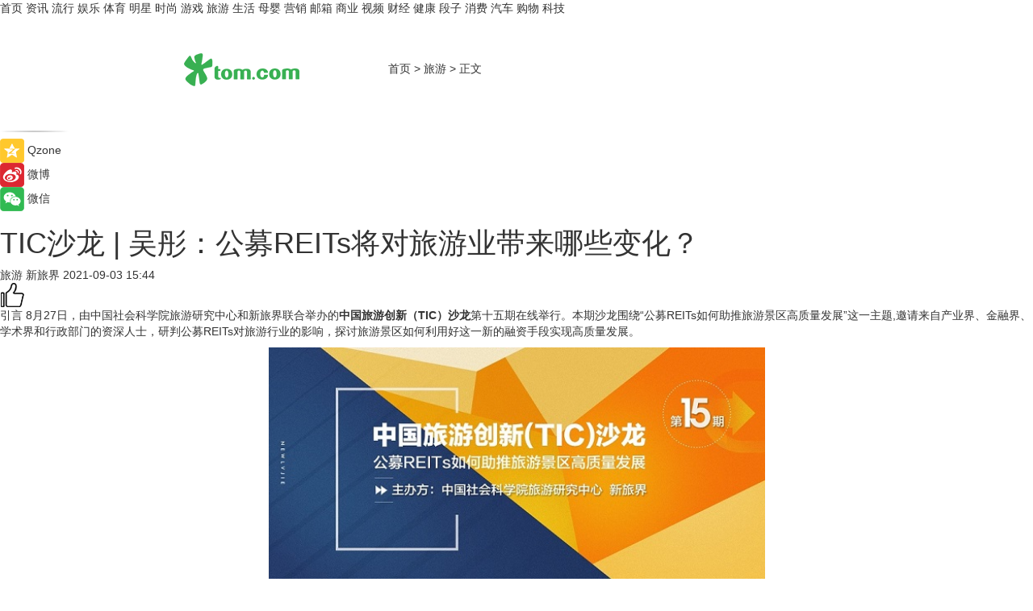

--- FILE ---
content_type: text/html
request_url: https://travel.tom.com/202109/1511601148.html
body_size: 16627
content:
<!DOCTYPE html>
<html xmlns="http://www.w3.org/1999/xhtml"  lang="zh-CN" >

<!-- openCMs sreach -->
<head>
    <meta http-equiv="Content-Type" content="text/html; charset=UTF-8">
	<meta name="viewport" content="width=device-width, initial-scale=1.0">
    <meta http-equiv="X-UA-Compatible" content="IE=edge,chrome=1" >
	<meta name="referrer" content="unsafe-url" />
	<meta name="robots" content="index, follow">
   
    <title>TIC沙龙 | 吴彤：公募REITs将对旅游业带来哪些变化？_TOM旅游</title><meta name="Description" content="8月27日，由中国社会科学院旅游研究中心和新旅界联合举办的中国旅游创新（TIC）沙龙第十五期在线举行。本期沙龙围绕“公募REITs如何助推旅游景区高质量发展”这一主题,邀请来自产业界、金融界、学术界和行政部门的资深人士，研判公募REITs对旅游行业的影响，探讨旅游景区如何利用好这一新的融资手段实现高质量发展。">
        <meta name="keywords" content="华侨城,公募REITs,旅游业,吴彤,TIC沙龙">
        <meta name="Imageurl" content="https://imgs.tom.com/travel/202109/1511601148/THUMBNAIL20210903100256784.jpg">
        <meta property="og:type" content="article"/>
        <meta property="og:title" content="TIC沙龙 | 吴彤：公募REITs将对旅游业带来哪些变化？"/>
        <meta property="og:description" content="8月27日，由中国社会科学院旅游研究中心和新旅界联合举办的中国旅游创新（TIC）沙龙第十五期在线举行。本期沙龙围绕“公募REITs如何助推旅游景区高质量发展”这一主题,邀请来自产业界、金融界、学术界和行政部门的资深人士，研判公募REITs对旅游行业的影响，探讨旅游景区如何利用好这一新的融资手段实现高质量发展。"/>
        <meta property="og:image" content="https://imgs.tom.com/travel/202109/1511601148/THUMBNAIL20210903100256784.jpg"/>
        <meta property="og:url" content="https://travel.tom.com/202109/1511601148.html"/>
        <meta property="og:release_date" content="2021-09-03 15:44"/>
    <meta name="applicable-device" content="pc,mobile">
	<link rel="canonical" href="https://travel.tom.com/202109/1511601148.html"/>
    <!--加载图标-->
	   	 <link href="https://www.tom.com/system/modules/my.opencms.news/resources/tom/bootstrap/css/bootstrap.min.css" rel="stylesheet" type="text/css">
   	  <link href="//www.tom.com/system/modules/my.opencms.news/resources/pc/css/newcontent_auto3.css?v=4" rel="stylesheet" type="text/css">
   
	
</head>
<body>
<input  type="hidden"  value ="0" id="sltop"/>
<input  type="hidden"  value ="1054" id="jsonid"/>
<input  type="hidden"  value="/travel/" id="category">
<div class="index_nav">
   <div class="index_nav_child">
<div class="index_nav_left">
<a href="//www.tom.com" title="TOM首页" id="shouye">首页</a>
<a href="//news.tom.com" title="TOM资讯" id="news">资讯</a>
<a href="//popular.tom.com" title="TOM流行" id="popular">流行</a>
<a href="//ent.tom.com" title="TOM娱乐" id="ent" >娱乐</a>
<a href="//sports.tom.com" title="TOM体育" id="sports">体育</a>
<a href="//star.tom.com" title="TOM明星" id="gossip">明星</a>
<a href="//fashion.tom.com" title="TOM时尚" id="fashion">时尚</a>
<a href="//game.tom.cn" title="TOM游戏" target="_blank" id="game">游戏</a>
<a href="//travel.tom.com" id="travel" title="TOM旅游">旅游</a>
<a href="//life.tom.com" title="TOM生活" id="life">生活</a>
<a href="//baby.tom.com" title="TOM母婴" id="baby">母婴</a>
<a href="//marketing.tom.com" title="TOM营销" id="marketing">营销</a>
<a href="//vip.tom.com" title="TOM邮箱" id="mail" target="_blank">邮箱</a>
<a href="//biz.tom.com" id="biz" title="TOM商业">商业</a>
<a href="//v.tom.com" id="tv" target="_blank" title="TOM视频">视频</a>
<a href="//finance.tom.com" id="finance" title="TOM财经">财经</a>
<a href="//health.tom.com" id="health" title="TOM健康">健康</a>
<a href="//joke.tom.com" id="joke" title="TOM段子">段子</a>
<a href="//xiaofei.tom.com" title="TOM消费" id="xiaofei">消费</a>
<a href="//car.tom.com" title="TOM汽车" id="car">汽车</a>
<a href="//www.ule.com" title="TOM购物" target="_blank">购物</a>
<a href="//tech.tom.com" title="TOM科技" id="tech">科技</a>
</div>
</div>
</div>
<div class="content_nav" id="content_nav">
    <div class="content_nav_box">
        <!--二维码-->
        <div id="qrcode" style="width:200px;height:200px;position:fixed;left:50%;top:50%; display:none;margin-left:-100px;margin-top:-100px;">aaa</div>
        <a class="back_arrow" id="back_arrow" href="javascript:history.back(-1)"><img src="https://www.tom.com/system/modules/my.opencms.news/resources/pc/pic/back_arow.png" alt></a>
        <a class="back_hot" id="back_hot" href="javascript:history.back(-1)"><img src="https://www.tom.com/system/modules/my.opencms.news/resources/pc/pic/tom_back.png" alt></a>
        <span class="tom_pc_logo"  href="https://www.tom.com"><img src="https://www.tom.com/system/modules/my.opencms.news/resources/pc/pic/tom_pc_logo.png" alt="logo"></span>
        <span class="tom_com_logo"><a href="https://www.tom.com/index2.html"> <img src="https://www.tom.com/system/modules/my.opencms.news/resources/tom/tomLogo1.png" alt="logo" ></a></span>
        <img class="tom_share" data-toggle="modal" data-target=".bs-example-modal-lg" src="//www.tom.com/system/modules/my.opencms.news/resources/pc/pic/tom_share.png" style="display: none;" alt>
		<a class="nav_left01" href="https://www.tom.com" title="网站首页" target="_blank">首页</a>
		<span class="nav_left01">&gt</span>
        <a class="nav_left01" href="https://travel.tom.com" title="TOM旅游" target="_blank">旅游</a>
        <span class="nav_left01">&gt</span>
        <span class="nav_left01">正文</span>
        <span class="share_btn" name="sharebtn"  id="sharebtn" onclick="shareopen()"><img src="//www.tom.com/system/modules/my.opencms.news/resources/pc/pic/share_btn.png" alt></span>
        <div class="right_search_box" style="display:none;">
            <input value="">
            <span class="search_box_btn"><img src="//www.tom.com/system/modules/my.opencms.news/resources/pc/pic/search_btn_icon.png" alt></span>
        </div>
    </div>
</div>
<div class="wxAlert" style="display:none;z-index:9999;padding: 15px;border-radius: 3px; width:240px;height:67px;background:rgba(19,23,31,0.8);position:fixed;top:50%;left:50%;margin-top:-33.5px;margin-left:-120px;font-size:13px;color:#fff;">
    <img style="width:10px;height:9.5px;position:absolute;top:5px;right:5px;" src="https://www.tom.com/system/modules/my.opencms.news/resources/pc/pic/wx_close.png" alt>
    点击下方菜单栏  “ <img src="https://www.tom.com/system/modules/my.opencms.news/resources/shareios3.png" class="sharicoimg"  style="width: 27px; height: 27px;vertical-align: middle;" alt> ” 选择 “分享”， 把好文章分享出去!
</div>


<!-- 微信提示 -->
<div class="modal fade " id="wxmyModal" tabindex="-1" role="dialog" aria-labelledby="wxmyModalLabel" aria-hidden="true" >
    <div class="modal-dialog" >
        <img src="https://www.tom.com/system/modules/my.opencms.news/resources/shareios2.png" style="right: 0; float: right; width: 94px;margin-top:30px; margin-right:18px" alt>

        <div class="modal-content amodal-content" style="top: 250px; border:0px; width: 240px;height: 86px;left: 50%; margin-top: -33.5px;margin-left: -120px;font-size: 15px;color: rgb(255, 255, 255);background:rgba(19,23,31,0.8);padding: 4px;box-sizing: content-box;" >
            <button type="button" class="close closea" data-dismiss="modal" aria-hidden="true"  style="color: #fff;font-weight: normal; opacity: 1;">
                &times;
            </button>

            <div class="modal-body" style="padding-top:25px; text-align: center;">
                请点击右上角选择分享，把好文章分享出去
            </div>

        </div>
    </div>
</div>
<!--分享模态框-->
<div class="modal tomShare_modal fade bs-example-modal-lg tomShare_modalbs" tabindex="-1" role="dialog" aria-labelledby="myLargeModalLabel">
    <div style="margin:0;" class="modal-dialog modal-lg" role="document">
        <div class="modal-content">
            <div style="font-size:12px;" class="row text-center tomShare_modalbshe">
                <div data-dismiss="modal" class="col-xs-3"  id="pyq">
                    <img src="https://www.tom.com/system/modules/my.opencms.news/resources/pc/pic/tom_pyq.png" alt>
                    <div style="margin-top: 6px;" class="row">
                        <div class="col-xs-12">朋友圈</div>
                    </div>
                </div>
                <div data-dismiss="modal" class="col-xs-3"  id="wx">
                    <img  src="https://www.tom.com/system/modules/my.opencms.news/resources/pc/pic/tom_wechat.png" alt>
                    <div style="margin-top: 6px;" class="row">
                        <div class="col-xs-12">微信好友</div>
                    </div>
                </div>
                <div data-dismiss="modal" class="col-xs-3" id="qzone" onclick="shareToQzone()">
                    <img  src="//www.tom.com/system/modules/my.opencms.news/resources/pc/pic/tom_space.png" alt >
                    <div style="margin-top: 6px;" class="row">
                        <div class="col-xs-12">QQ空间</div>
                    </div>
                </div>
                <div data-dismiss="modal" class="col-xs-3" id="qq" onclick="shareToQQ()">
                    <img  src="https://www.tom.com/system/modules/my.opencms.news/resources/pc/pic/tom_qq1.png" alt>
                    <div style="margin-top: 6px;" class="row">
                        <div class="col-xs-12">QQ</div>
                    </div>
                </div>
            </div>
            <div style="" class="row">
                <div data-dismiss="modal" style="" class="col-xs-12 text-center tomShare_modalfb">
                    取消
                </div>
            </div>
        </div>
    </div>
</div>
<!--文章内容部分-->
<div class="content_body_box">
    <div class="content_body_left" id="content_body_left">
        <div class="scan_box">
            <div class="scan_box_text"></div>
            <div class="scan_box_img" id="scan_box_img"></div>
        </div>
        <div class="left_line"><img src="https://www.tom.com/system/modules/my.opencms.news/resources/pc/pic/left_line.png" alt></div>
        <div class="kongjian_share">
            <span class="kongjian_share_img"><img src="https://www.tom.com/system/modules/my.opencms.news/resources/pc/pic/kongjian_share.png" alt></span>
            <span class="kongjian_share_text">Qzone</span>
        </div>
        <div class="weibo_share">
            <span class="weibo_share_img"><img src="https://www.tom.com/system/modules/my.opencms.news/resources/pc/pic/weibo_share.png" alt></span>
            <span class="weibo_share_text">微博</span>
        </div>
        <div class="weixin_share">
            <span class="weixin_share_img"><img src="https://www.tom.com/system/modules/my.opencms.news/resources/pc/pic/weixin_share.png" alt></span>
            <span class="weixin_share_text">微信</span>
            <span class="weixin_share_scan" id="weixin_share_scan">
				</span>
        </div>
    </div>
    <div class="content_body_center" id="content_body_center">
        <div class="content_news_box">
            <h1 class="news_box_title news_box_title1">TIC沙龙 | 吴彤：公募REITs将对旅游业带来哪些变化？</h1>

                <!-- 写下想法弹出框 -->
                <div id="alert_share" style="display:none;border-color:rgba(66,66,66,0.1);background-color:#fff;box-shadow: 4px 7px 9px -8px rgb(66,66,66);color:#000000;" class="alert alert-success alert-dismissable fade in">
                    <button style="top: -13px;right: -26px;outline: 0;" type="button" class="close" aria-hidden="true">
                        &times;
                    </button>
                    <img style="width:14px;height:14px;" src="https://www.tom.com/system/modules/my.opencms.news/resources/pc/pic/tom_check.png" alt >
                    <strong>为推荐给更多人</strong>
                    <strong data-toggle="modal"  class="setdata" data-target=".bs-example-modal-lg" style="color:#31ba52;" >分享写下你的想法></strong>
                </div>
				
				  
				<div class="news_box_inforlinre">
				<div class="news_box_inforlinreab"></div>
                <div class="news_box_infor">
				<span class="formtag">旅游</span>
				 <span class="infor_from infor_froma">

								<span class="infor_from_span" >新旅界</span>	 
                                    </span>
						<span class="infor_time">
							2021-09-03 15:44</span>
                   
                    <!--点赞新样式-->
                     	<div class="tom_fabulous tom_fabulousa">
                        <div class="tom_fabulousdiv" id="m_like">
                            <img class="tom_fabulousimg" src="https://www.tom.com/system/modules/my.opencms.news/resources/tom/phone_noclick.png" alt ><span class="tom_fabulousspan" id="num"></span>
                        </div>

                    </div>
                </div>
                <div class="news_box_text">
                    <html>
 <head></head>
 <body>
  <p>引言<strong>&nbsp;</strong>8月27日，由中国社会科学院旅游研究中心和新旅界联合举办的<strong>中国旅游创新（TIC）沙龙</strong>第十五期在线举行。本期沙龙围绕“公募REITs如何助推旅游景区高质量发展”这一主题,邀请来自产业界、金融界、学术界和行政部门的资深人士，研判公募REITs对旅游行业的影响，探讨旅游景区如何利用好这一新的融资手段实现高质量发展。</p> 
  <center>
   <img style="width: 615px; height: 287px;" src="https://imgs.tom.com/travel/202109/1511601148/CONTENT20210903100055210.jpg" alt="TIC沙龙 | 吴彤：公募REITs将对旅游业带来哪些变化？">
  </center> 
  <p>华侨城旅游投资管理集团有限公司<strong>高级副总裁吴彤</strong>出席沙龙，并发表演讲，以下为演讲实录：</p> 
  <center>
   <img style="width: 615px; height: 923px;" src="https://imgs.tom.com/travel/202109/1511601148/CONTENT20210903100128236.jpg" alt="TIC沙龙 | 吴彤：公募REITs将对旅游业带来哪些变化？">
  </center> 
  <p>华侨城旅游投资管理集团有限公司高级副总裁吴彤</p> 
  <p>我尝试着从企业的视点，去观察一下REITs对旅游行业的影响，以及旅游企业如何应用、如何面对REITs这件事情。</p> 
  <p>我的演讲分三个部分：</p> 
  <p>第一，关于REITs的企业视角的解读。</p> 
  <p>第二，可能带来的相关变化。</p> 
  <p>第三，我个人判断接下来一两年REITs的一些趋势。</p> 
  <h2>从企业视角解读REITs</h2> 
  <p>第一个，我想谈一下REITs整体上跟旅游产业投资的契合度非常高。旅游产业投资的特点是周期长、回报稳、现金流属性强，但是回报的爆发性不强。旅游景区前期的投资尤其是基础设施的投建，一般是通过门票或其他稳定收入慢慢取得回报，这是旅游景区投资一个最基础的特性。也正因为这种回报模式，旅游景区投资不是过去产业投资机构的首选项，以前绝大多数的投资机构关注的是什么？关注的是股权投资或者一二级市场的投资，他们要求投入之后在较短时间内，通过公司上市或者公司整体价值的快速提升，完成投资价值提升和变现，很少会把目光放到长期现金流慢慢回报但是稳定性高的项目中来。</p> 
  <center>
   <img style="width: 615px; height: 607px;" src="https://imgs.tom.com/travel/202109/1511601148/CONTENT20210903100153863.jpg" alt="TIC沙龙 | 吴彤：公募REITs将对旅游业带来哪些变化？">
  </center> 
  <p>但是这几年投资市场发生了一定变化，股权投资占比越来越小，而更多寻求资产存量多、现金流稳定、收益更稳健的项目。REITs很大程度上体现了这样一种投资模式，它主要面向有足够多存量资产的项目，通过稳定的现金流实现投资回收，整个周期拉得非常长，这跟旅游产业投资的特征是非常一致。</p> 
  <p>第二个，现在正在试点的旅游产业REITs中，目前我关注到的是，能纳入到REITs范围的收益来源，主要是以门票为主。为什么这么做？因为REITs还有一个重要的特性，正因为它要求现金流的稳定性，所以它要求对经营的依赖度低。国外的REITs，主要面向房地产、商业地产，以租金作为主要回报形式，而不是经营性收入，虽然租金也算一种经营，但是租金的经营和实际的产业经营还是有很大区别。</p> 
  <p>所以如果一个旅游项目它以经营性收益为主要收益，不一定能发行 REITs，反而是类似租金这种简单的经营形式，才适合发行REITs。整个旅游产业能够纳入到REITs范围的，可能还是以门票为主。当然，这里面有它内在的合理性，票对应的往往是景区的基础设施投建，无论是自然景区、人文景区，它要构建成景区，都需要大量的基础设施投建，这些基础设施的价值往往体现在门票之中。</p> 
  <center>
   <img style="width: 615px; height: 431px;" src="https://imgs.tom.com/travel/202109/1511601148/CONTENT20210903100216678.jpg" alt="TIC沙龙 | 吴彤：公募REITs将对旅游业带来哪些变化？">
  </center> 
  <p>以前很多景区也尝试着把门票收入通过一些金融手段，来建立重资产投资的流动性，或者打开投资退出的通道，但成功的案例非常少。因为国家在门票收入金融化这件事情，政策一直收得非常紧。一个主要的内在原因是，门票价格体现的不仅仅是基础设施的投建，还包括老天爷、老祖宗留下的自然资源、历史资源的价值，你无法确定这方面是否应当金融化。现在看来，景区能够纳入到REITs，短期内也应该只是门票为主，我个人是这么理解的。</p> 
  <p>第三个，REITs有可能形成旅游投资的破局，刚才提到门票以前尝试过金融化或证券化，但这种尝试都需要绕个弯，绕个弯也不一定能成功。比如住建部以前就有过相应的指导意见，国家风景名胜区的门票不能上市。这提供的是一种信号，让门票收入无法进行金融化运作，这就使旅游投资和资本市场天然形成了一道鸿沟。我把这个鸿沟产生的原因归结为三个问题：第一个是权属问题，这个旅游景区到底属于谁，是全民？是地方政府？是在地的原住民？还是投资人、开发商？这个说不清楚。第二个，景区的估值也存在问题，通过什么估值呢？通过门票收益法来估？还是通过成本法？各方面估值也存在一定的障碍和问题。第三个，门票的定价也存在问题，定价权主要是在政府，属于政府的行政行为，它和市场的方式是有一定鸿沟的。</p> 
  <p>但如果引入REITs，我们会发现这将形成一个破局的效应。既然景区把前期重资产、基础设施体现在门票中，而门票又通过REITs进行类金融化，这时候它反而有可能形成一种解决权属问题、估值问题、定价问题的一个重要推力，把原有无法通过证券化方式进行金融操作的一些相关资产，分摊出去，实现流动。所以，REITs有可能会在一直困扰中国旅游产业尤其景区投资的鸿沟之间架起一座桥梁。</p> 
  <center>
   <img style="width: 615px; height: 410px;" src="https://imgs.tom.com/travel/202109/1511601148/CONTENT20210903100256784.jpg" alt="TIC沙龙 | 吴彤：公募REITs将对旅游业带来哪些变化？">
  </center> 
  <p>另外，REITs也为景区建立了补充流动性的手段，以前景区投资的特点是什么？投资规模大，尤其5A级景区开发，面临大量基础设施的投建、固定资产的投建，比如有些自然景区的水体改造、环境治理等等，投资规模是非常大的。但是这些大规模的投资又具备不可分割的属性。所以景区投资意味着一次投资投进去之后，有可能形成非常大的沉没成本，而它的不可分割性导致这部分投资未来退出的可能性非常小。</p> 
  <p>但是如果REITs建立起来一个“类证券化”的方式，把大规模的投资分散成可交易的一种份额的时候，这种流动性就能够建立起来。当然，REITs都不可能把景区全部的投资都流动出去，所以它是有限的一个流动补充手段。有限补充就比不补充好得多。</p> 
  <h2>REITs可能带来的相关变化</h2> 
  <p>第一，跟景区相关的变化。原来政府投资旅游景区，投资强度较大，风险也较高，我见过一些地方投资一个景区动辄十几亿、几十亿，都不考虑回报，为什么？因为以前景区投资很大程度上是社会服务导向、公共利益导向的投资，是政府行为，体现了政府的诉求和政府的审美。但一旦景区投资建立起真正的投资和退出通道，比如REITs建立起相关规则时，就可能构建一套可测量的投资回报标准，能够测算旅游投资的预期结果。不管你是不是采纳这一投资模型，但这个模型只要存在，就至少是建立了一把尺子，就会规避一定的盲目投资，盲目投资在旅游行业是非常多的。还有，REITs能建立一种投资回收渠道，或者前期基础设施投建的融资手段，而这种渠道和手段是旅游产业前期投资亟须的，旅游投资将有据可依的按照这样的方式和目标去进行，这种从投资的起点看到终局的一种投资及方式，将是REITs对景区投资带来的一个变化。</p> 
  <center>
   <img style="width: 615px; height: 346px;" src="https://imgs.tom.com/travel/202109/1511601148/CONTENT20210903100315184.jpg" alt="TIC沙龙 | 吴彤：公募REITs将对旅游业带来哪些变化？">
  </center> 
  <p>5A级景区</p> 
  <p>第二，它为景区的发展设立了相对明确的目标。这次REITs在景区的试点圈定的是5A级景区和自然文化遗产，也就是说以前的5A标准是行业标准，它很多时候是对景区的质量或者景区的接待能力建立的一个标准。而一旦REITs和5A景区挂钩，就意味着它有可能从行业标准变成资本标准，资本标准就跟上市的门槛一样，这种标准更加刚性、更加清晰，也更具实际意义。所以这个也会为景区从投建到发展设立了一个比较清晰的目标。</p> 
  <p>虽然现在5A景区是试点范围，未来可能会从5A再延展到4A或者其他高水平、高现金流的或者高回报稳定性的景区，逐渐会形成一个独立的REITs标准，而这个REITs标准是建立在试点过程中的5A标准作为基础标准的。所以我觉得随着未来市场化程度越来越高，5A不再是一个行业标准，更多会演化成资本标准。</p> 
  <p>第三，REITs有可能会引导行业整体格局的改变。以前绝大多数景区是政府拥有、政府投资、政府管理、政府经营，虽然所谓的三权分离、两权分离，几年前就一直在提，但是推动的不是特别顺畅，主要原因是什么呢？是因为这里收益权界定的不是那么清晰，政府通过景区管委会或国有平台公司，对景区进行持有并经营，除了门票收益，它还有交通、索道等二次消费，也涉及到景区的经营行为，比如营销活动、节庆活动等，这几方面事情都是混为一谈的。在政府旗下，是不把景区里面的收益进行分割的，无法判断哪些收益是来自于景区本身，哪些收益是来自于经营带来的增量。</p> 
  <center>
   <img style="width: 615px; height: 410px;" src="https://imgs.tom.com/travel/202109/1511601148/CONTENT20210903100336214.jpg" alt="TIC沙龙 | 吴彤：公募REITs将对旅游业带来哪些变化？">
  </center> 
  <p>如果通过REITs形式，强行界定了资产收入边界，尤其是基础设施代表的门票收入，它会影响行业的整体格局。地方政府可以通过REITs完成前期投资的回收，并且把这些回收资金用于景区的后续提升。政府也会从原来的只是收个门票，变成除门票之外还要增加二次消费，不断推高景区的资产价值。所以这可能是未来行业一个重要的变局，大家从原来的关注门票收入，变成不得不通过门票收入之外的二次消费来完成景区的整体提升。</p> 
  <p>第四，REITs会推进景区的平台化。什么是景区平台化？建立景区之后，把景区当作一个流量入口，游客进入到景区除了看风景和人文之外，还要进行各种消费和体验，这些消费是需要通过景区的其他产品去完成的。所以一个景区至少要经过两个阶段的投资，第一个阶段是基础设施和第一次产品打造，这形成一个景区的基础容量和基础消费构成，现在国内景区呈现的大多是第一次集中投资。景区完成第一次集中投资后，就陷入了无法进行二次投资的困境，因为景区的现金流没法短期内汇聚成更多资本进行二次投资。我们接触到很多5A级景区都是上世纪八十年代完成的，现在一直还是这么经营，让地方政府再拿出钱来对年久失修的老旧景区再进行一次集中投资，地方政府拿不出钱来。</p> 
  <p>REITs构建以后，通过REITs对原有的收益权进行一定的退出，一定的资本归集，就可以进行第二次集中投资。第二次集中投资是完成什么？是提升景区的品质，提升消费的空间，提升经营手段，这些为景区带来的二次价值提升是显而易见的。未来很多存量景区都会有钱、有手段，能够完成后续二销植入、新产品的打造，让景区从原有的单一景区变成一个平台。游客到这不是买张门票逛一圈就走了，而是要在这里面体验和消费。这样的景区不叫“去门票化”，而是“弱化门票”，增加二消，也是国家这几年提倡的。</p> 
  <center>
   <img style="width: 615px; height: 262px;" src="https://imgs.tom.com/travel/202109/1511601148/CONTENT20210903100356300.jpg" alt="TIC沙龙 | 吴彤：公募REITs将对旅游业带来哪些变化？">
  </center> 
  <p>第五，REITs可能促进旅游行业的分工。简单来讲，原来景区投资更多是政府主导型的，政府为了投资景区，要么自己去借债，要么自己去筹措资金，在动员社会资金方面，它的抓手是很少的，因为你很难说服一个社会产业投资人进入到景区投资，并能够短期内取得对应回报。但是REITs建立起来以后，相信其他的投资类企业、金融类企业在前端介入到投资，因为它看到了后期退出的可能性。在景区的建设方面，比如REITs和５A标准挂钩，也就是说景区建设阶段的时候，以面向符合REITs的相关标准进行建设。那就意味着很多咨询企业、规划企业、创A辅导的企业，它也会提前介入到景区的建设过程当中。在景区的运营过程中，REITs要对门票做相应的保障或者安排，这时专业的运营企业也会介入到景区。</p> 
  <p>这是行业未来形成的一种多类型企业参与的投资模式，整个景区从投资开始，到最后运营阶段，很多专业企业介入到政府原有投建运的过程中去，景区投资从一开始就形成一种更加理性、更加专业化的方式，也会增加旅游景区未来的整体经营表现。</p> 
  <p>当然，这里面也有很多问题，推进REITs还是有点难的。</p> 
  <p>第一个困难，确权的问题。比如有些景区是景区和社区混为一体，景区里面有原住民，或者其他机构，也就意味着门票分配是比较多元的状态。这个时候要进行REITs，就要对原有的门票分配方式进行调整，就面临一系列确权问题，这在很多地方来看是比较难的一件事。</p> 
  <center>
   <img style="width: 615px; height: 431px;" src="https://imgs.tom.com/travel/202109/1511601148/CONTENT20210903100411729.jpg" alt="TIC沙龙 | 吴彤：公募REITs将对旅游业带来哪些变化？">
  </center> 
  <p>第二个困难，资产归集的问题。哪些资产可以形成资产包进入到REITs，虽然体现出来的是门票，但是它对应的是一定是内部的相关资产，比如土地，比如基础设施、路、桥等，哪些能够进行归集，归集过程中又涉及到土地、环保、政策红线等，这也是后面要解决的细节。</p> 
  <p>第三个困难，关于REITs的定价问题。如果REITs的融资成本或者融资规模比不过债权融资，那么REITs的吸引力就不够了，地方政府或者景区所有者就会倾向于把门票收益权作为抵押，通过ABS或者其他债务方式进行抵押性的融资。另外，是流动性问题，发行REITs之后，短期内是没有回头路可选的，因为REITs的周期很长，这对地方政府来讲，可能也会有疑虑。</p> 
  <p>第四个，合理架构的问题。REITs的架构当中，政府、投资企业、SPV公司，以及涉及到的金融服务企业、专业化运营公司、参与REITs的投资者，他们形成了一个相对多元的架构，这种架构的合理性以及延伸带来的景区主导权和话语权的相关问题，都是需要去琢磨的一件事。这里面一旦出现问题就很难解决，所以REITs把原来政府单一主导景区投资经营行为，转变成由多元主体参与的市场化的资产架构。</p> 
  <p>第五个，是门票收入稳定性的问题。门票收入是地方政府通过行政手段进行定价，而一旦REITs之后，这些门票的价格变化是否还是行政行为的？还是市场行为？这也是需要思考的。</p> 
  <p>还一些其他问题，比如这两年疫情，都会对REITs产生影响。</p> 
  <p>以上是我现在都没有想清楚的一些问题，未来实践过程中都会造成REITs的落地困难，而这些困难都不是无法解决，只是需要主导者进行一个思维的转变。</p> 
  <h2>我个人对REITs在旅游业的判断</h2> 
  <p>我个人对REITs在旅游产业趋势的判断，有三条：</p> 
  <p>第一条，我认为最近两年REITs在旅游业的实际推动进程不会特别快。首先，它是试点；其次，很多企业在这里面的观望、研究会多于实际的行动。主要原因是REITs在中国是新东西，在旅游景区更是新中之新。虽然REITs在国外的地产行业、商业地产行业很多，但在中国试点阶段，需要1-2个优秀的标杆项目，需要有人带动起来，让大家看到他获得了REITs带来的实际价值。</p> 
  <p>第二条，梳理现在可能具备条件的旅游景区，比如5A级景区，全国现在有三百多家，但这些景区能够解决确权问题、资产归集问题、门票手段等一系列复杂问题，有融资需求，并且有发行REITs意愿的，能够和REITs相关机构合作配合的，坦率来讲，数量不是特别多的。大多数景区都需要梳理、变革才能满足相关技术要求。</p> 
  <center>
   <img style="width: 615px; height: 169px;" src="https://imgs.tom.com/travel/202109/1511601148/CONTENT20210903100455592.jpg" alt="TIC沙龙 | 吴彤：公募REITs将对旅游业带来哪些变化？">
  </center> 
  <p>第三个趋势判断，它对行业分工，对专业型企业是一个重大利好。因为原有的景区多数是政府直接控制、直接管理，这种控制和管理的行政性要求很高，对市场化要求不高。REITs这件事情介入之后，产业投资机构、金融服务企业、创A咨询服务公司、景区专业化运营企业，都可以通过REITs这个契机能够更加深度的介入到旅游资源的整体开发、投资、建设、运营、金融服务等过程中去。所以未来它会使中国比较沉闷的旅游景区被激活，专业企业获得更多机会。</p> 
  <p>总而言之，REITs对旅游产业来讲是重大的机会型利好，这个机会如果抓住，有可能促进中国旅游产业的市场化、专业化程度迈上一个新的台阶。当然，这也取决于REITs如何落地。非常期待中国有第一个、第二个标杆型的旅游景区REITs出现在市场里。</p> 
  <p>&nbsp;</p>
 </body>
</html><!--增加原创提示-->
					<span id="adright" style="color: #ffffff;display:none">0</span>
                </div>
				</div>
				<div class="news_box_banner_pc1" style="margin-top: 10px;margin-bottom: 20px;">
					<a class="a_img_border" href="//game.tom.com?pop=1"  rel="nofollow"  ><img src="https://www.tom.com/system/modules/my.opencms.news/resources/pc/pic/banner/tem_pc1.jpg" alt/>
					<div class="guanggao">
						广告
					</div>
					</a>
				</div>
				
                <div class="news_box_operation">
				  <div class="news_box_report news_box_reporta"><a href="https://www.tom.com/partner/jubao.html" target="_blank" rel="nofollow">举报</a></div>
					 	<span class="infor_author">责任编辑：
							4146DHX</span>
                  
                    <div style="margin-top: 50px;text-align: center;">
                        <div style="display: inline-block;" id="pc_like">
                            <img src="https://www.tom.com/system/modules/my.opencms.news/resources/pc/pic/pc_noclick.png"   alt >
                            <p style="margin-top: 10px;" id="num"></p>
                        </div>
                    </div>
                </div>
				  <div class="news_box_operation_mhead" >
				  
				  </div>
                <div class="news_box_operation_m" style="text-align:right;font-size:13px;color:#666666;margin-bottom:20px;">
                    责任编辑：
                    4146DHX<!--<div style="margin-top: 40px;text-align: center;">
                        <div style="display: inline-block; border: 1px solid #c5c5c5; border-radius: 51px; padding: 5px; min-width: 134px; font-size: 16px; cursor: pointer; color: #4f5054;" id="m_like">
                            <img style="vertical-align: middle;width: 20px;" src="//www.tom.com/system/modules/my.opencms.news/resources/tom/phone_noclick.png"><span style="margin-top: 10px;vertical-align: middle;padding-left: 5px;" id="num">赞</span>
                        </div>

                    </div>-->

                </div>
            <!-- app分享-->
            <div class="news_box_share" id="news_box_share">
                <div id="sharetxt" class="share_title" >
                    <span>————</span>&nbsp;&nbsp;&nbsp;&nbsp;分享到&nbsp;&nbsp;&nbsp;&nbsp;<span>————</span>
                </div>
                <div id="sharebtn4" class="contect_share">
                    <div class="share_platform">
                        <div class="share_weixin"><a id="wx" onclick="shareToWx()">
                            <div><img src="https://www.tom.com/system/modules/my.opencms.news/resources/pc/pic/weixin3.png"></div>
                            <div class="share_text">微信好友</div>
                        </a>
                        </div>
                        <div class="share_quan"><a id="pyq" onclick="shareToWxpyq()">
                            <div><img src="https://www.tom.com/system/modules/my.opencms.news/resources/pc/pic/quan3.png"></div>
                            <div class="share_text">朋友圈</div>
                        </a>
                        </div>
                        <div class="share_qq"><a id="qq" onclick="shareToQQ()">
                            <div><img src="https://www.tom.com/system/modules/my.opencms.news/resources/pc/pic/QQ3.png"></div>
                            <div class="share_text">QQ好友</div>
                        </a>
                        </div>
                        <div class="share_kongjian"><a id="qzone" onclick="shareToQzone()">
                            <div><img src="https://www.tom.com/system/modules/my.opencms.news/resources/pc/pic/kongjian3.png"></div>
                            <div class="share_text">QQ空间</div>
                        </a>
                        </div>
                        <script id="app" type="text/javascript"></script>
                    </div>
                </div>
            </div>
            <div class="news_box_banner_pc"></div>
        </div>
		
		  <div class="news_box_banner_phone">
       
    </div>
		
			
		<div class="shoujiline"></div>
		<div class="shouji">
			<div class="pic_news_title">
				<span class="mrelation_titlespanicom">&nbsp;</span>
				<span class="mrelation_titlespan">相关推荐</span>
			</div>
			<div class='three_image_news'>        <a href='//news.tom.com/202205/4818666526.html'>            <div class='news_title'> 赋能城市发展 青岛金茂览秀城餐饮业招商沙龙盛大启幕</div>            <div class='news_pic3'>                <img class='pic1' src='https://imgs.tom.com/news/202205/4818666526/THUMBNAIL12B1CEE7D1F64B55.jpg' alt=' 赋能城市发展 青岛金茂览秀城餐饮业招商沙龙盛大启幕'>                <img class='pic2' src='https://imgs.tom.com/news/202205/4818666526/THUMBNAIL145059FB77854209.jpg' alt=' 赋能城市发展 青岛金茂览秀城餐饮业招商沙龙盛大启幕'>                <img class='pic2' src='https://imgs.tom.com/news/202205/4818666526/THUMBNAIL75DA365BA0914C55.jpg' alt=' 赋能城市发展 青岛金茂览秀城餐饮业招商沙龙盛大启幕'>            </div>        </a>        <div class='news_infor'>            <div class='source'>                <span>TOM</span>            </div>            <span class='push_time'>05-21 15:07</span>        </div>    </div><div class='news'>        <div class='news-left'>            <div class='desc' style='vertical-align: middle;'>                <div class='news_left_title'><a href='//sports.tom.com/202205/1131001477.html'>贵阳市企事业单位八人制 秀沙龙AK2013 3-1文人骚客</a>                </div>                <div class='footer' style='float: left;margin-top:5px;'>                    <div class='footer_source'>                       <span>贵州体育在线</span>                    </div>                </div>                <span class='push_time push_timea' style='line-height:19px;margin-top:10px'>05-14 14:29</span></div>        </div>        <a href='//sports.tom.com/202205/1131001477.html'>            <div class='pic'>                <img class='pic1' src='https://imgs.tom.com/sports/202205/1131001477/THUMBNAIL2f2fb7bffedb6127.jpg' alt='贵阳市企事业单位八人制 秀沙龙AK2013 3-1文人骚客'>            </div>        </a>    </div><div class='news'>        <div class='news-left'>            <div class='desc' style='vertical-align: middle;'>                <div class='news_left_title'><a href='//sports.tom.com/202205/1903201159.html'>贵阳市企事业单位八人制 恒霸药业3-3秀沙龙AK2013</a>                </div>                <div class='footer' style='float: left;margin-top:5px;'>                    <div class='footer_source'>                       <span>贵州体育在线</span>                    </div>                </div>                <span class='push_time push_timea' style='line-height:19px;margin-top:10px'>05-23 08:56</span></div>        </div>        <a href='//sports.tom.com/202205/1903201159.html'>            <div class='pic'>                <img class='pic1' src='https://imgs.tom.com/sports/202205/1903201159/THUMBNAILf5d63d3dab3337e4.jpg' alt='贵阳市企事业单位八人制 恒霸药业3-3秀沙龙AK2013'>            </div>        </a>    </div><div class='three_image_news'>        <a href='//baby.tom.com/202205/1654818676.html'>            <div class='news_title'>脾胃虚弱的危害有哪些？脾胃虚弱可造成许多身体变化</div>            <div class='news_pic3'>                <img class='pic1' src='https://imgs.tom.com/health/202205/1654818676/THUMBNAILa0adf3eb30cc58d3.jpg' alt='脾胃虚弱的危害有哪些？脾胃虚弱可造成许多身体变化'>                <img class='pic2' src='https://imgs.tom.com/health/202205/1654818676/THUMBNAIL0b365d7b6a54acfc.jpg' alt='脾胃虚弱的危害有哪些？脾胃虚弱可造成许多身体变化'>                <img class='pic2' src='https://imgs.tom.com/health/202205/1654818676/THUMBNAIL0452f0815194719f.jpg' alt='脾胃虚弱的危害有哪些？脾胃虚弱可造成许多身体变化'>            </div>        </a>        <div class='news_infor'>            <div class='source'>                <span>轻壹健康</span>            </div>            <span class='push_time'>05-20 08:35</span>        </div>    </div><div class='news'>        <div class='news-left'>            <div class='desc' style='vertical-align: middle;'>                <div class='news_left_title'><a href='//finance.tom.com/202205/1396202547.html'>应对气候变化刻不容缓！气候变化或增加树木死亡的风险</a>                </div>                <div class='footer' style='float: left;margin-top:5px;'>                    <div class='footer_source'>                       <span>前瞻网</span>                    </div>                </div>                <span class='push_time push_timea' style='line-height:19px;margin-top:10px'>05-16 19:32</span></div>        </div>        <a href='//finance.tom.com/202205/1396202547.html'>            <div class='pic'>                <img class='pic1' src='https://imgs.tom.com/finance/202205/1396202547/THUMBNAIL601866f3bed99596.jpg' alt='应对气候变化刻不容缓！气候变化或增加树木死亡的风险'>            </div>        </a>    </div></div>
		
		<div class="recommend_text">
		      <div class="relation_title" id="list-container">
		          <span style=""  class="relation_titlespanico">&nbsp;</span>
		          <span style="" class="relation_titlespan">热点精选</span>
		      </div>
		   <div class='item-container item-none item-noned'><ul class='tem-nonere'><li class='item-left'><a  class='a_img_border'  target='_blank' href='//life.tom.com/202205/1126410327.html'><img class='item-img' src='https://imgs.tom.com/xiaofei/202205/1126410327/THUMBNAILe133bbd2739e63e1.jpg' alt='宇瞻发布首款PCIe5.0 M.2固态硬盘：读取速度高达13000MB/s'></a></li><li class='item-right'><div class='divh4'><a target='_blank' href='//life.tom.com/202205/1126410327.html'>宇瞻发布首款PCIe5.0 M.2固态硬盘：读取速度高达13000MB/s</a></div><p class='soddd'><span class='spanna'>泡泡网</span><span class='publish-time publish-timepc'>2022-05-24 20:39</span><span class='publish-time publish-timemb'>05-24 20:39</span></p></li></ul></div><div class='item-container item-none item-noned'><ul class='tem-nonere'><li class='item-left'><a  class='a_img_border'  target='_blank' href='//life.tom.com/202205/1126410227.html'><img class='item-img' src='https://imgs.tom.com/xiaofei/202205/1126410227/THUMBNAIL879ec407fed2608e.jpg' alt='AMD锐龙9 5900X处理器2699元，晒单还返100京东E卡'></a></li><li class='item-right'><div class='divh4'><a target='_blank' href='//life.tom.com/202205/1126410227.html'>AMD锐龙9 5900X处理器2699元，晒单还返100京东E卡</a></div><p class='soddd'><span class='spanna'>泡泡网</span><span class='publish-time publish-timepc'>2022-05-24 20:35</span><span class='publish-time publish-timemb'>05-24 20:35</span></p></li></ul></div><div class='item-container item-none item-noneb'><div class='divh4'><a target='_blank' href='//xiaofei.tom.com/202205/1126410428.html'>全能的「轻」旗舰 OPPO Reno8 Pro+正在预售</a></div><ul><li class='item-center'><a class='a_img_border' target='_blank' href='//xiaofei.tom.com/202205/1126410428.html'><img class='item-img' src='https://imgs.tom.com/xiaofei/202205/1126410428/THUMBNAILd197192f4163f6ea.jpg' alt='全能的「轻」旗舰 OPPO Reno8 Pro+正在预售'></a></li><li class='item-center'><a class='a_img_border' target='_blank' href='//xiaofei.tom.com/202205/1126410428.html'><img class='item-img' src='https://imgs.tom.com/xiaofei/202205/1126410428/THUMBNAILb0e5921724f1ff39.jpg' alt='全能的「轻」旗舰 OPPO Reno8 Pro+正在预售'></a></li><li class='item-center'><a class='a_img_border' target='_blank' href='//xiaofei.tom.com/202205/1126410428.html'><img class='item-img' src='https://imgs.tom.com/xiaofei/202205/1126410428/THUMBNAILa173dc329e442801.jpg' alt='全能的「轻」旗舰 OPPO Reno8 Pro+正在预售'></a></li></ul><div class='item-bottom'><p class='soddd'><span class='spanna'>泡泡网</span><span class='publish-time publish-timepc'>2022-05-24 20:28</span><span class='publish-time publish-timemb'>05-24 20:28</span></p></div></div><div class='item-container item-none item-noned'><ul class='tem-nonere'><li class='item-left'><a  class='a_img_border'  target='_blank' href='//xiaofei.tom.com/202205/1130008211.html'><img class='item-img' src='https://imgs.tom.com/xiaofei/202205/1130008211/THUMBNAIL9dbffe27dc2f3c41.jpg' alt='ColorOS 12流畅再升级，Reno8系列36个月后依旧畅快'></a></li><li class='item-right'><div class='divh4'><a target='_blank' href='//xiaofei.tom.com/202205/1130008211.html'>ColorOS 12流畅再升级，Reno8系列36个月后依旧畅快</a></div><p class='soddd'><span class='spanna'>泡泡网</span><span class='publish-time publish-timepc'>2022-05-24 19:48</span><span class='publish-time publish-timemb'>05-24 19:48</span></p></li></ul></div><div class='item-container item-none item-noneb'><div class='divh4'><a target='_blank' href='//xiaofei.tom.com/202205/1130008111.html'>双芯人像旗舰OPPO Reno8 Pro+，618换机值得买吗</a></div><ul><li class='item-center'><a class='a_img_border' target='_blank' href='//xiaofei.tom.com/202205/1130008111.html'><img class='item-img' src='https://imgs.tom.com/xiaofei/202205/1130008111/THUMBNAIL399ecada4206bee5.jpg' alt='双芯人像旗舰OPPO Reno8 Pro+，618换机值得买吗'></a></li><li class='item-center'><a class='a_img_border' target='_blank' href='//xiaofei.tom.com/202205/1130008111.html'><img class='item-img' src='https://imgs.tom.com/xiaofei/202205/1130008111/THUMBNAIL7858240258ac293a.jpg' alt='双芯人像旗舰OPPO Reno8 Pro+，618换机值得买吗'></a></li><li class='item-center'><a class='a_img_border' target='_blank' href='//xiaofei.tom.com/202205/1130008111.html'><img class='item-img' src='https://imgs.tom.com/xiaofei/202205/1130008111/THUMBNAILfe2232ea54405cf6.jpg' alt='双芯人像旗舰OPPO Reno8 Pro+，618换机值得买吗'></a></li></ul><div class='item-bottom'><p class='soddd'><span class='spanna'>泡泡网</span><span class='publish-time publish-timepc'>2022-05-24 19:33</span><span class='publish-time publish-timemb'>05-24 19:33</span></p></div></div><div class='item-container item-none item-noned'><ul class='tem-nonere'><li class='item-left'><a  class='a_img_border'  target='_blank' href='//ent.tom.com/202205/1103003543.html'><img class='item-img' src='https://imgs.tom.com/ent/202205/1103003543/THUMBNAIL9D11466A5E6140E8.jpg' alt='《诗眼倦天涯》电影幕后纪实“天”辑发布：千江万湖踏云来'></a></li><li class='item-right'><div class='divh4'><a target='_blank' href='//ent.tom.com/202205/1103003543.html'>《诗眼倦天涯》电影幕后纪实“天”辑发布：千江万湖踏云来</a></div><p class='soddd'><span class='spanna'>南方娱乐网</span><span class='publish-time publish-timepc'>2022-05-24 19:24</span><span class='publish-time publish-timemb'>05-24 19:24</span></p></li></ul></div><div class='item-container item-none item-noneb'><div class='divh4'><a target='_blank' href='//ent.tom.com/202205/1103002777.html'>《安娜的爱人》定档5月28日，李承铉陈艳茜深陷爱情疑云</a></div><ul><li class='item-center'><a class='a_img_border' target='_blank' href='//ent.tom.com/202205/1103002777.html'><img class='item-img' src='https://imgs.tom.com/ent/202205/1103002777/THUMBNAILb5790179fdf205db.jpg' alt='《安娜的爱人》定档5月28日，李承铉陈艳茜深陷爱情疑云'></a></li><li class='item-center'><a class='a_img_border' target='_blank' href='//ent.tom.com/202205/1103002777.html'><img class='item-img' src='https://imgs.tom.com/ent/202205/1103002777/THUMBNAIL23669be836e0e70e.jpg' alt='《安娜的爱人》定档5月28日，李承铉陈艳茜深陷爱情疑云'></a></li><li class='item-center'><a class='a_img_border' target='_blank' href='//ent.tom.com/202205/1103002777.html'><img class='item-img' src='https://imgs.tom.com/ent/202205/1103002777/THUMBNAILb9e2a84d43f30977.jpg' alt='《安娜的爱人》定档5月28日，李承铉陈艳茜深陷爱情疑云'></a></li></ul><div class='item-bottom'><p class='soddd'><span class='spanna'>南方娱乐网</span><span class='publish-time publish-timepc'>2022-05-24 19:11</span><span class='publish-time publish-timemb'>05-24 19:11</span></p></div></div><div class='item-container item-none item-noneb'><div class='divh4'><a target='_blank' href='//ent.tom.com/202205/1119206578.html'>阿云嘎《爱乐之都》被演员匠心精神打动落泪 称在舞台上要有自信</a></div><ul><li class='item-center'><a class='a_img_border' target='_blank' href='//ent.tom.com/202205/1119206578.html'><img class='item-img' src='https://imgs.tom.com/ent/202205/1119206578/THUMBNAIL2c7cd3cc5fce2b97.jpg' alt='阿云嘎《爱乐之都》被演员匠心精神打动落泪 称在舞台上要有自信'></a></li><li class='item-center'><a class='a_img_border' target='_blank' href='//ent.tom.com/202205/1119206578.html'><img class='item-img' src='https://imgs.tom.com/ent/202205/1119206578/THUMBNAILafc2c22c09608f6e.jpg' alt='阿云嘎《爱乐之都》被演员匠心精神打动落泪 称在舞台上要有自信'></a></li><li class='item-center'><a class='a_img_border' target='_blank' href='//ent.tom.com/202205/1119206578.html'><img class='item-img' src='https://imgs.tom.com/ent/202205/1119206578/THUMBNAIL964e0ae25a099c02.jpg' alt='阿云嘎《爱乐之都》被演员匠心精神打动落泪 称在舞台上要有自信'></a></li></ul><div class='item-bottom'><p class='soddd'><span class='spanna'>南方娱乐网</span><span class='publish-time publish-timepc'>2022-05-24 19:01</span><span class='publish-time publish-timemb'>05-24 19:01</span></p></div></div><div class='item-container item-none item-noned'><ul class='tem-nonere'><li class='item-left'><a  class='a_img_border'  target='_blank' href='//biz.tom.com/202205/1122808127.html'><img class='item-img' src='https://imgs.tom.com/biz/202205/1122808127/THUMBNAILD08567257E614AFB.jpg' alt='快手Q1营收210.67亿元同比增长23.8%，电商交易总额达1750.76亿元'></a></li><li class='item-right'><div class='divh4'><a target='_blank' href='//biz.tom.com/202205/1122808127.html'>快手Q1营收210.67亿元同比增长23.8%，电商交易总额达1750.76亿元</a></div><p class='soddd'><span class='spanna'>猎云网</span><span class='publish-time publish-timepc'>2022-05-24 17:57</span><span class='publish-time publish-timemb'>05-24 17:57</span></p></li></ul></div><div class='item-container item-none item-noned'><ul class='tem-nonere'><li class='item-left'><a  class='a_img_border'  target='_blank' href='//news.tom.com/202205/4126171110.html'><img class='item-img' src='https://imgs.tom.com/news/202205/4126171110/THUMBNAIL14B68D92465C4FFC.jpg' alt=' 618王炸产品攻略，容声冰箱喊你来做功课啦'></a></li><li class='item-right'><div class='divh4'><a target='_blank' href='//news.tom.com/202205/4126171110.html'> 618王炸产品攻略，容声冰箱喊你来做功课啦</a></div><p class='soddd'><a href=http://www.tom.com target='_blank' rel='nofollow' class='source_text'>TOM</a><span class='publish-time publish-timepc'>2022-05-24 17:57</span><span class='publish-time publish-timemb'>05-24 17:57</span></p></li></ul></div></div> 
		   <div class="newdixian">
        人家也是有底线的啦~
    </div>
		
    </div>

  
  
   
  
  
    <div class="content_body_right" id="content_body_right">
		 <div class="body_right_banner" id="body_right_banner"><div class="guanggao" style="display:none">广告</div>
        </div>
	
        <div class="recommend_pic_news" id="recommend_pic_news">
            <div class="pic_news_title">相关推荐</div>

            <div class='pic_news01'><a href='//news.tom.com/202205/4818666526.html' target='_blank' title=' 赋能城市发展 青岛金茂览秀城餐饮业招商沙龙盛大启幕'><img src='https://imgs.tom.com/news/202205/4818666526/THUMBNAIL12B1CEE7D1F64B55.jpg' width='270' height='152' alt><p class='pic_news01_title'> 赋能城市发展 青岛金茂览秀城餐饮业招商沙龙盛大启幕</p></a></div><div class='friend_line'></div><div class='pic_news01'><a href='//sports.tom.com/202205/1131001477.html' target='_blank' title='贵阳市企事业单位八人制 秀沙龙AK2013 3-1文人骚客'><img src='https://imgs.tom.com/sports/202205/1131001477/THUMBNAIL2f2fb7bffedb6127.jpg' width='270' height='152' alt><p class='pic_news01_title'>贵阳市企事业单位八人制 秀沙龙AK2013 3-1文人骚客</p></a></div><div class='friend_line'></div><div class='pic_news01'><a href='//sports.tom.com/202205/1903201159.html' target='_blank' title='贵阳市企事业单位八人制 恒霸药业3-3秀沙龙AK2013'><img src='https://imgs.tom.com/sports/202205/1903201159/THUMBNAILf5d63d3dab3337e4.jpg' width='270' height='152' alt><p class='pic_news01_title'>贵阳市企事业单位八人制 恒霸药业3-3秀沙龙AK2013</p></a></div><div class='friend_line'></div><div class='pic_news01'><a href='//baby.tom.com/202205/1654818676.html' target='_blank' title='脾胃虚弱的危害有哪些？脾胃虚弱可造成许多身体变化'><img src='https://imgs.tom.com/health/202205/1654818676/THUMBNAILa0adf3eb30cc58d3.jpg' width='270' height='152' alt><p class='pic_news01_title'>脾胃虚弱的危害有哪些？脾胃虚弱可造成许多身体变化</p></a></div><div class='friend_line'></div><div class='pic_news01'><a href='//finance.tom.com/202205/1396202547.html' target='_blank' title='应对气候变化刻不容缓！气候变化或增加树木死亡的风险'><img src='https://imgs.tom.com/finance/202205/1396202547/THUMBNAIL601866f3bed99596.jpg' width='270' height='152' alt><p class='pic_news01_title'>应对气候变化刻不容缓！气候变化或增加树木死亡的风险</p></a></div><div class='friend_line'></div></div>
       
         <div id="makeline"></div>
        <input type='hidden' id="markvalue"/>
        <div class="body_right_banner" id="body_right_bottom_banner"><div class="guanggao">广告</div>
        </div>
    </div>
</div>
	<span  id="back_top"></span>
	 <span class="ina_fhdb" id="ina_fhdb"><img src="//www.tom.com/system/modules/my.opencms.news/resources/tom/fhdb1.png" alt></span>

<!--  内容页底部信息-->
<div class="sohu-index-v3" style="margin-top: 60px;margin-bottom:-50px">
    <div class="service-info area clearfix1">
        <div class="report">
            <ul style="padding-left: 50px;width: 1180px;">
             	<li style="margin-left:60px;">
					<a href="http://www.beian.gov.cn/portal/registerSystemInfo?recordcode=11010502041454" target="_blank" rel="nofollow" >
					<img src="//www.tom.com/system/modules/my.opencms.news/resources/tomcms/g-a.png"   width="36px" height="36px"  alt="" >京公网安备<br>11010502041454号</a>
				</li>
				<li style="margin-left:20px;">
					<a href="//www.12377.cn" target="_blank" rel="nofollow" ><img src="//www.tom.com/system/modules/my.opencms.news/resources/tomcms/pic02.jpg"   width="30px" height="32px"   alt="">网上有害信息<br>举报专区</a>
				</li>
				<li style="margin-left:-10px;">
					<a href="//www.12377.cn" target="_blank" rel="nofollow"><img src="//www.tom.com/system/modules/my.opencms.news/resources/tomcms/pic02.jpg"  width="30px" height="32px"  alt="">中央网信办违法和<br>不良信息举报中心</a>
				</li>
				<li style="margin-left:10px;">
					<a href="//www.12321.cn" target="_blank" rel="nofollow"><img src="//www.tom.com/system/modules/my.opencms.news/resources/tomcms/1232l-j.png"   width="36px" height="36px" alt="">12321垃圾信息<br>举报中心</a>
				</li>
				<li style="margin-left:0px;">
					<!-- 此链接不能使用https协议 20210827 -->
					<a href="http://www.bjjubao.org/index.htm" target="_blank" rel="nofollow"><img src="//www.tom.com/system/modules/my.opencms.news/resources/tomcms/pic03.gif"   width="28px" height="32px"  alt="">北京市互联网举报<br>中心</a>
				</li>
            </ul>
        </div>
        <div class="license clearfix1">
            <div class="left boxA">

                <p><a href="https://news.tom.com/paizhao/05.html" target="_blank"  rel="nofollow">电信与信息服务业务经营许可证京ICP证&nbsp;010287号</a></p>
                <p><a href="https://news.tom.com/paizhao/03.html" target="_blank"  rel="nofollow">广播电视节目制作许可证(京)&nbsp;字第00713号</a></p>
            </div>
            <div class="left boxB">
                <p><a href="https://news.tom.com/paizhao/06.html" target="_blank"  rel="nofollow">信息网络传播视听节目许可证号&nbsp;0105093号</a></p>
                <p><a href="https://news.tom.com/paizhao/02.html" target="_blank"  rel="nofollow">增值电信业务经营许可证B2-20090011号</a></p>

            </div>
            <div class="left boxC">
                 <p><a href="http://py.qianlong.com/" target="_blank"  rel="nofollow" >北京地区网站联合辟谣平台</a></p>
                 <p><span>违法和不良信息举报电话：010-85181169</span></p>
            </div>
            <div class="left boxD">
               
                
            </div>
        </div>

    </div>
</div>

<div class="content_bottom_box">
<div class="content_bottom">
<div class="content_bottom_line"></div>
<div class="content_bottom1">
<a href="http://www.tomgroup.com/chs/" target="_blank" rel="nofollow">TOM集团</a>
<a href="//www.ule.com/?adid=im_tom_footer" target="_blank" rel="nofollow">邮乐购物</a>
<a href="//www.tom.com/partner/partner.html" target="_blank">合作伙伴</a>
<a href="//www.tom.com/partner/adserver.html" target="_blank" rel="nofollow">广告服务</a>
<a href="//www.tom.com/partner/jointom.html" target="_blank" rel="nofollow">加入TOM</a>
</div>
<div class="content_bottom2">Copyright © 2018 TOM.COM Corporation, All Rights Reserved 雷霆万钧版权声明</div>
<div class="content_bottom3">违法信息/未成年人举报：010-85181169&nbsp;&nbsp;&nbsp;&nbsp;&nbsp;举报邮箱/未成年人举报：<a href="mailto:jubao@tomonline-inc.com" style="color:#333;">jubao@tomonline-inc.com</a></div>
</div>
</div>




    <script src="//www.tom.com/system/modules/my.opencms.news/resources/tom/pc/js/jquery-3.2.1.min.js"></script> 
  <script src="//www.tom.com/system/modules/my.opencms.news/resources/pc/minjs/jquery.cookie.min.js"></script> 
      <script src="//www.tom.com/system/modules/my.opencms.news/resources/pc/js/in_content_auto_nav.js"></script>
	    <script src="//www.tom.com/system/modules/my.opencms.news/resources/pc/js/in_content_auto.js?v=8"></script>
    <script type="text/javascript" src="https://www.tom.com/system/modules/my.opencms.news/resources/pc/js/qrcode.min.js"></script>
	  <script src="https://www.tom.com/system/modules/my.opencms.news/resources/pc/minjs/get_track.min.js"></script> 
    <script src="//www.tom.com/system/modules/my.opencms.news/resources/tom/test/js/bootstrap.min.js" charset="utf-8"></script> 
	
	 
</body>
</html>
